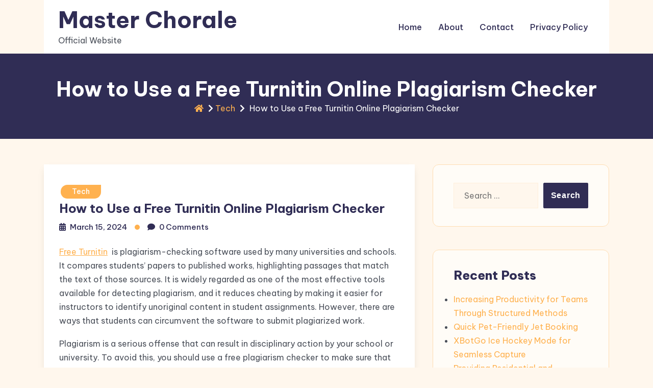

--- FILE ---
content_type: text/html; charset=UTF-8
request_url: https://masterchorale.org/how-to-use-a-free-turnitin-online-plagiarism-checker/
body_size: 12684
content:
<!DOCTYPE html>
<html dir="ltr" lang="en-US" prefix="og: https://ogp.me/ns#">
<head>
	<meta charset="UTF-8">
	<meta name="viewport" content="width=device-width, initial-scale=1">
	<link rel="profile" href="https://gmpg.org/xfn/11">
	<title>How to Use a Free Turnitin Online Plagiarism Checker - Master Chorale</title>

		<!-- All in One SEO 4.9.3 - aioseo.com -->
	<meta name="description" content="Free Turnitin is plagiarism-checking software used by many universities and schools. It compares students’ papers to published works, highlighting passages that match the text of those sources. It is widely regarded as one of the most effective tools available for detecting plagiarism, and it reduces cheating by making it easier for instructors to identify unoriginal" />
	<meta name="robots" content="max-image-preview:large" />
	<meta name="author" content="masterchorale"/>
	<link rel="canonical" href="https://masterchorale.org/how-to-use-a-free-turnitin-online-plagiarism-checker/" />
	<meta name="generator" content="All in One SEO (AIOSEO) 4.9.3" />
		<meta property="og:locale" content="en_US" />
		<meta property="og:site_name" content="Master Chorale - Official Website" />
		<meta property="og:type" content="article" />
		<meta property="og:title" content="How to Use a Free Turnitin Online Plagiarism Checker - Master Chorale" />
		<meta property="og:description" content="Free Turnitin is plagiarism-checking software used by many universities and schools. It compares students’ papers to published works, highlighting passages that match the text of those sources. It is widely regarded as one of the most effective tools available for detecting plagiarism, and it reduces cheating by making it easier for instructors to identify unoriginal" />
		<meta property="og:url" content="https://masterchorale.org/how-to-use-a-free-turnitin-online-plagiarism-checker/" />
		<meta property="article:published_time" content="2024-03-15T05:50:53+00:00" />
		<meta property="article:modified_time" content="2024-04-13T06:00:04+00:00" />
		<meta name="twitter:card" content="summary_large_image" />
		<meta name="twitter:title" content="How to Use a Free Turnitin Online Plagiarism Checker - Master Chorale" />
		<meta name="twitter:description" content="Free Turnitin is plagiarism-checking software used by many universities and schools. It compares students’ papers to published works, highlighting passages that match the text of those sources. It is widely regarded as one of the most effective tools available for detecting plagiarism, and it reduces cheating by making it easier for instructors to identify unoriginal" />
		<script type="application/ld+json" class="aioseo-schema">
			{"@context":"https:\/\/schema.org","@graph":[{"@type":"BlogPosting","@id":"https:\/\/masterchorale.org\/how-to-use-a-free-turnitin-online-plagiarism-checker\/#blogposting","name":"How to Use a Free Turnitin Online Plagiarism Checker - Master Chorale","headline":"How to Use a Free Turnitin Online Plagiarism Checker","author":{"@id":"https:\/\/masterchorale.org\/author\/masterchorale\/#author"},"publisher":{"@id":"https:\/\/masterchorale.org\/#organization"},"datePublished":"2024-03-15T05:50:53+00:00","dateModified":"2024-04-13T06:00:04+00:00","inLanguage":"en-US","mainEntityOfPage":{"@id":"https:\/\/masterchorale.org\/how-to-use-a-free-turnitin-online-plagiarism-checker\/#webpage"},"isPartOf":{"@id":"https:\/\/masterchorale.org\/how-to-use-a-free-turnitin-online-plagiarism-checker\/#webpage"},"articleSection":"Tech"},{"@type":"BreadcrumbList","@id":"https:\/\/masterchorale.org\/how-to-use-a-free-turnitin-online-plagiarism-checker\/#breadcrumblist","itemListElement":[{"@type":"ListItem","@id":"https:\/\/masterchorale.org#listItem","position":1,"name":"Home","item":"https:\/\/masterchorale.org","nextItem":{"@type":"ListItem","@id":"https:\/\/masterchorale.org\/category\/tech\/#listItem","name":"Tech"}},{"@type":"ListItem","@id":"https:\/\/masterchorale.org\/category\/tech\/#listItem","position":2,"name":"Tech","item":"https:\/\/masterchorale.org\/category\/tech\/","nextItem":{"@type":"ListItem","@id":"https:\/\/masterchorale.org\/how-to-use-a-free-turnitin-online-plagiarism-checker\/#listItem","name":"How to Use a Free Turnitin Online Plagiarism Checker"},"previousItem":{"@type":"ListItem","@id":"https:\/\/masterchorale.org#listItem","name":"Home"}},{"@type":"ListItem","@id":"https:\/\/masterchorale.org\/how-to-use-a-free-turnitin-online-plagiarism-checker\/#listItem","position":3,"name":"How to Use a Free Turnitin Online Plagiarism Checker","previousItem":{"@type":"ListItem","@id":"https:\/\/masterchorale.org\/category\/tech\/#listItem","name":"Tech"}}]},{"@type":"Organization","@id":"https:\/\/masterchorale.org\/#organization","name":"Master Chorale","description":"Official Website","url":"https:\/\/masterchorale.org\/"},{"@type":"Person","@id":"https:\/\/masterchorale.org\/author\/masterchorale\/#author","url":"https:\/\/masterchorale.org\/author\/masterchorale\/","name":"masterchorale","image":{"@type":"ImageObject","@id":"https:\/\/masterchorale.org\/how-to-use-a-free-turnitin-online-plagiarism-checker\/#authorImage","url":"https:\/\/secure.gravatar.com\/avatar\/9448816c3dd6cae72fcaab424643ca66f4f26cff5ee659a008455abaf9fddf14?s=96&d=mm&r=g","width":96,"height":96,"caption":"masterchorale"}},{"@type":"WebPage","@id":"https:\/\/masterchorale.org\/how-to-use-a-free-turnitin-online-plagiarism-checker\/#webpage","url":"https:\/\/masterchorale.org\/how-to-use-a-free-turnitin-online-plagiarism-checker\/","name":"How to Use a Free Turnitin Online Plagiarism Checker - Master Chorale","description":"Free Turnitin is plagiarism-checking software used by many universities and schools. It compares students\u2019 papers to published works, highlighting passages that match the text of those sources. It is widely regarded as one of the most effective tools available for detecting plagiarism, and it reduces cheating by making it easier for instructors to identify unoriginal","inLanguage":"en-US","isPartOf":{"@id":"https:\/\/masterchorale.org\/#website"},"breadcrumb":{"@id":"https:\/\/masterchorale.org\/how-to-use-a-free-turnitin-online-plagiarism-checker\/#breadcrumblist"},"author":{"@id":"https:\/\/masterchorale.org\/author\/masterchorale\/#author"},"creator":{"@id":"https:\/\/masterchorale.org\/author\/masterchorale\/#author"},"datePublished":"2024-03-15T05:50:53+00:00","dateModified":"2024-04-13T06:00:04+00:00"},{"@type":"WebSite","@id":"https:\/\/masterchorale.org\/#website","url":"https:\/\/masterchorale.org\/","name":"Master Chorale","description":"Official Website","inLanguage":"en-US","publisher":{"@id":"https:\/\/masterchorale.org\/#organization"}}]}
		</script>
		<!-- All in One SEO -->

<link rel='dns-prefetch' href='//fonts.googleapis.com' />
<link rel="alternate" type="application/rss+xml" title="Master Chorale &raquo; Feed" href="https://masterchorale.org/feed/" />
<link rel="alternate" type="application/rss+xml" title="Master Chorale &raquo; Comments Feed" href="https://masterchorale.org/comments/feed/" />
<link rel="alternate" type="application/rss+xml" title="Master Chorale &raquo; How to Use a Free Turnitin Online Plagiarism Checker Comments Feed" href="https://masterchorale.org/how-to-use-a-free-turnitin-online-plagiarism-checker/feed/" />
<link rel="alternate" title="oEmbed (JSON)" type="application/json+oembed" href="https://masterchorale.org/wp-json/oembed/1.0/embed?url=https%3A%2F%2Fmasterchorale.org%2Fhow-to-use-a-free-turnitin-online-plagiarism-checker%2F" />
<link rel="alternate" title="oEmbed (XML)" type="text/xml+oembed" href="https://masterchorale.org/wp-json/oembed/1.0/embed?url=https%3A%2F%2Fmasterchorale.org%2Fhow-to-use-a-free-turnitin-online-plagiarism-checker%2F&#038;format=xml" />
<style id='wp-img-auto-sizes-contain-inline-css' type='text/css'>
img:is([sizes=auto i],[sizes^="auto," i]){contain-intrinsic-size:3000px 1500px}
/*# sourceURL=wp-img-auto-sizes-contain-inline-css */
</style>
<style id='wp-emoji-styles-inline-css' type='text/css'>

	img.wp-smiley, img.emoji {
		display: inline !important;
		border: none !important;
		box-shadow: none !important;
		height: 1em !important;
		width: 1em !important;
		margin: 0 0.07em !important;
		vertical-align: -0.1em !important;
		background: none !important;
		padding: 0 !important;
	}
/*# sourceURL=wp-emoji-styles-inline-css */
</style>
<style id='wp-block-library-inline-css' type='text/css'>
:root{--wp-block-synced-color:#7a00df;--wp-block-synced-color--rgb:122,0,223;--wp-bound-block-color:var(--wp-block-synced-color);--wp-editor-canvas-background:#ddd;--wp-admin-theme-color:#007cba;--wp-admin-theme-color--rgb:0,124,186;--wp-admin-theme-color-darker-10:#006ba1;--wp-admin-theme-color-darker-10--rgb:0,107,160.5;--wp-admin-theme-color-darker-20:#005a87;--wp-admin-theme-color-darker-20--rgb:0,90,135;--wp-admin-border-width-focus:2px}@media (min-resolution:192dpi){:root{--wp-admin-border-width-focus:1.5px}}.wp-element-button{cursor:pointer}:root .has-very-light-gray-background-color{background-color:#eee}:root .has-very-dark-gray-background-color{background-color:#313131}:root .has-very-light-gray-color{color:#eee}:root .has-very-dark-gray-color{color:#313131}:root .has-vivid-green-cyan-to-vivid-cyan-blue-gradient-background{background:linear-gradient(135deg,#00d084,#0693e3)}:root .has-purple-crush-gradient-background{background:linear-gradient(135deg,#34e2e4,#4721fb 50%,#ab1dfe)}:root .has-hazy-dawn-gradient-background{background:linear-gradient(135deg,#faaca8,#dad0ec)}:root .has-subdued-olive-gradient-background{background:linear-gradient(135deg,#fafae1,#67a671)}:root .has-atomic-cream-gradient-background{background:linear-gradient(135deg,#fdd79a,#004a59)}:root .has-nightshade-gradient-background{background:linear-gradient(135deg,#330968,#31cdcf)}:root .has-midnight-gradient-background{background:linear-gradient(135deg,#020381,#2874fc)}:root{--wp--preset--font-size--normal:16px;--wp--preset--font-size--huge:42px}.has-regular-font-size{font-size:1em}.has-larger-font-size{font-size:2.625em}.has-normal-font-size{font-size:var(--wp--preset--font-size--normal)}.has-huge-font-size{font-size:var(--wp--preset--font-size--huge)}.has-text-align-center{text-align:center}.has-text-align-left{text-align:left}.has-text-align-right{text-align:right}.has-fit-text{white-space:nowrap!important}#end-resizable-editor-section{display:none}.aligncenter{clear:both}.items-justified-left{justify-content:flex-start}.items-justified-center{justify-content:center}.items-justified-right{justify-content:flex-end}.items-justified-space-between{justify-content:space-between}.screen-reader-text{border:0;clip-path:inset(50%);height:1px;margin:-1px;overflow:hidden;padding:0;position:absolute;width:1px;word-wrap:normal!important}.screen-reader-text:focus{background-color:#ddd;clip-path:none;color:#444;display:block;font-size:1em;height:auto;left:5px;line-height:normal;padding:15px 23px 14px;text-decoration:none;top:5px;width:auto;z-index:100000}html :where(.has-border-color){border-style:solid}html :where([style*=border-top-color]){border-top-style:solid}html :where([style*=border-right-color]){border-right-style:solid}html :where([style*=border-bottom-color]){border-bottom-style:solid}html :where([style*=border-left-color]){border-left-style:solid}html :where([style*=border-width]){border-style:solid}html :where([style*=border-top-width]){border-top-style:solid}html :where([style*=border-right-width]){border-right-style:solid}html :where([style*=border-bottom-width]){border-bottom-style:solid}html :where([style*=border-left-width]){border-left-style:solid}html :where(img[class*=wp-image-]){height:auto;max-width:100%}:where(figure){margin:0 0 1em}html :where(.is-position-sticky){--wp-admin--admin-bar--position-offset:var(--wp-admin--admin-bar--height,0px)}@media screen and (max-width:600px){html :where(.is-position-sticky){--wp-admin--admin-bar--position-offset:0px}}

/*# sourceURL=wp-block-library-inline-css */
</style><style id='global-styles-inline-css' type='text/css'>
:root{--wp--preset--aspect-ratio--square: 1;--wp--preset--aspect-ratio--4-3: 4/3;--wp--preset--aspect-ratio--3-4: 3/4;--wp--preset--aspect-ratio--3-2: 3/2;--wp--preset--aspect-ratio--2-3: 2/3;--wp--preset--aspect-ratio--16-9: 16/9;--wp--preset--aspect-ratio--9-16: 9/16;--wp--preset--color--black: #000000;--wp--preset--color--cyan-bluish-gray: #abb8c3;--wp--preset--color--white: #ffffff;--wp--preset--color--pale-pink: #f78da7;--wp--preset--color--vivid-red: #cf2e2e;--wp--preset--color--luminous-vivid-orange: #ff6900;--wp--preset--color--luminous-vivid-amber: #fcb900;--wp--preset--color--light-green-cyan: #7bdcb5;--wp--preset--color--vivid-green-cyan: #00d084;--wp--preset--color--pale-cyan-blue: #8ed1fc;--wp--preset--color--vivid-cyan-blue: #0693e3;--wp--preset--color--vivid-purple: #9b51e0;--wp--preset--gradient--vivid-cyan-blue-to-vivid-purple: linear-gradient(135deg,rgb(6,147,227) 0%,rgb(155,81,224) 100%);--wp--preset--gradient--light-green-cyan-to-vivid-green-cyan: linear-gradient(135deg,rgb(122,220,180) 0%,rgb(0,208,130) 100%);--wp--preset--gradient--luminous-vivid-amber-to-luminous-vivid-orange: linear-gradient(135deg,rgb(252,185,0) 0%,rgb(255,105,0) 100%);--wp--preset--gradient--luminous-vivid-orange-to-vivid-red: linear-gradient(135deg,rgb(255,105,0) 0%,rgb(207,46,46) 100%);--wp--preset--gradient--very-light-gray-to-cyan-bluish-gray: linear-gradient(135deg,rgb(238,238,238) 0%,rgb(169,184,195) 100%);--wp--preset--gradient--cool-to-warm-spectrum: linear-gradient(135deg,rgb(74,234,220) 0%,rgb(151,120,209) 20%,rgb(207,42,186) 40%,rgb(238,44,130) 60%,rgb(251,105,98) 80%,rgb(254,248,76) 100%);--wp--preset--gradient--blush-light-purple: linear-gradient(135deg,rgb(255,206,236) 0%,rgb(152,150,240) 100%);--wp--preset--gradient--blush-bordeaux: linear-gradient(135deg,rgb(254,205,165) 0%,rgb(254,45,45) 50%,rgb(107,0,62) 100%);--wp--preset--gradient--luminous-dusk: linear-gradient(135deg,rgb(255,203,112) 0%,rgb(199,81,192) 50%,rgb(65,88,208) 100%);--wp--preset--gradient--pale-ocean: linear-gradient(135deg,rgb(255,245,203) 0%,rgb(182,227,212) 50%,rgb(51,167,181) 100%);--wp--preset--gradient--electric-grass: linear-gradient(135deg,rgb(202,248,128) 0%,rgb(113,206,126) 100%);--wp--preset--gradient--midnight: linear-gradient(135deg,rgb(2,3,129) 0%,rgb(40,116,252) 100%);--wp--preset--font-size--small: 13px;--wp--preset--font-size--medium: 20px;--wp--preset--font-size--large: 36px;--wp--preset--font-size--x-large: 42px;--wp--preset--spacing--20: 0.44rem;--wp--preset--spacing--30: 0.67rem;--wp--preset--spacing--40: 1rem;--wp--preset--spacing--50: 1.5rem;--wp--preset--spacing--60: 2.25rem;--wp--preset--spacing--70: 3.38rem;--wp--preset--spacing--80: 5.06rem;--wp--preset--shadow--natural: 6px 6px 9px rgba(0, 0, 0, 0.2);--wp--preset--shadow--deep: 12px 12px 50px rgba(0, 0, 0, 0.4);--wp--preset--shadow--sharp: 6px 6px 0px rgba(0, 0, 0, 0.2);--wp--preset--shadow--outlined: 6px 6px 0px -3px rgb(255, 255, 255), 6px 6px rgb(0, 0, 0);--wp--preset--shadow--crisp: 6px 6px 0px rgb(0, 0, 0);}:where(.is-layout-flex){gap: 0.5em;}:where(.is-layout-grid){gap: 0.5em;}body .is-layout-flex{display: flex;}.is-layout-flex{flex-wrap: wrap;align-items: center;}.is-layout-flex > :is(*, div){margin: 0;}body .is-layout-grid{display: grid;}.is-layout-grid > :is(*, div){margin: 0;}:where(.wp-block-columns.is-layout-flex){gap: 2em;}:where(.wp-block-columns.is-layout-grid){gap: 2em;}:where(.wp-block-post-template.is-layout-flex){gap: 1.25em;}:where(.wp-block-post-template.is-layout-grid){gap: 1.25em;}.has-black-color{color: var(--wp--preset--color--black) !important;}.has-cyan-bluish-gray-color{color: var(--wp--preset--color--cyan-bluish-gray) !important;}.has-white-color{color: var(--wp--preset--color--white) !important;}.has-pale-pink-color{color: var(--wp--preset--color--pale-pink) !important;}.has-vivid-red-color{color: var(--wp--preset--color--vivid-red) !important;}.has-luminous-vivid-orange-color{color: var(--wp--preset--color--luminous-vivid-orange) !important;}.has-luminous-vivid-amber-color{color: var(--wp--preset--color--luminous-vivid-amber) !important;}.has-light-green-cyan-color{color: var(--wp--preset--color--light-green-cyan) !important;}.has-vivid-green-cyan-color{color: var(--wp--preset--color--vivid-green-cyan) !important;}.has-pale-cyan-blue-color{color: var(--wp--preset--color--pale-cyan-blue) !important;}.has-vivid-cyan-blue-color{color: var(--wp--preset--color--vivid-cyan-blue) !important;}.has-vivid-purple-color{color: var(--wp--preset--color--vivid-purple) !important;}.has-black-background-color{background-color: var(--wp--preset--color--black) !important;}.has-cyan-bluish-gray-background-color{background-color: var(--wp--preset--color--cyan-bluish-gray) !important;}.has-white-background-color{background-color: var(--wp--preset--color--white) !important;}.has-pale-pink-background-color{background-color: var(--wp--preset--color--pale-pink) !important;}.has-vivid-red-background-color{background-color: var(--wp--preset--color--vivid-red) !important;}.has-luminous-vivid-orange-background-color{background-color: var(--wp--preset--color--luminous-vivid-orange) !important;}.has-luminous-vivid-amber-background-color{background-color: var(--wp--preset--color--luminous-vivid-amber) !important;}.has-light-green-cyan-background-color{background-color: var(--wp--preset--color--light-green-cyan) !important;}.has-vivid-green-cyan-background-color{background-color: var(--wp--preset--color--vivid-green-cyan) !important;}.has-pale-cyan-blue-background-color{background-color: var(--wp--preset--color--pale-cyan-blue) !important;}.has-vivid-cyan-blue-background-color{background-color: var(--wp--preset--color--vivid-cyan-blue) !important;}.has-vivid-purple-background-color{background-color: var(--wp--preset--color--vivid-purple) !important;}.has-black-border-color{border-color: var(--wp--preset--color--black) !important;}.has-cyan-bluish-gray-border-color{border-color: var(--wp--preset--color--cyan-bluish-gray) !important;}.has-white-border-color{border-color: var(--wp--preset--color--white) !important;}.has-pale-pink-border-color{border-color: var(--wp--preset--color--pale-pink) !important;}.has-vivid-red-border-color{border-color: var(--wp--preset--color--vivid-red) !important;}.has-luminous-vivid-orange-border-color{border-color: var(--wp--preset--color--luminous-vivid-orange) !important;}.has-luminous-vivid-amber-border-color{border-color: var(--wp--preset--color--luminous-vivid-amber) !important;}.has-light-green-cyan-border-color{border-color: var(--wp--preset--color--light-green-cyan) !important;}.has-vivid-green-cyan-border-color{border-color: var(--wp--preset--color--vivid-green-cyan) !important;}.has-pale-cyan-blue-border-color{border-color: var(--wp--preset--color--pale-cyan-blue) !important;}.has-vivid-cyan-blue-border-color{border-color: var(--wp--preset--color--vivid-cyan-blue) !important;}.has-vivid-purple-border-color{border-color: var(--wp--preset--color--vivid-purple) !important;}.has-vivid-cyan-blue-to-vivid-purple-gradient-background{background: var(--wp--preset--gradient--vivid-cyan-blue-to-vivid-purple) !important;}.has-light-green-cyan-to-vivid-green-cyan-gradient-background{background: var(--wp--preset--gradient--light-green-cyan-to-vivid-green-cyan) !important;}.has-luminous-vivid-amber-to-luminous-vivid-orange-gradient-background{background: var(--wp--preset--gradient--luminous-vivid-amber-to-luminous-vivid-orange) !important;}.has-luminous-vivid-orange-to-vivid-red-gradient-background{background: var(--wp--preset--gradient--luminous-vivid-orange-to-vivid-red) !important;}.has-very-light-gray-to-cyan-bluish-gray-gradient-background{background: var(--wp--preset--gradient--very-light-gray-to-cyan-bluish-gray) !important;}.has-cool-to-warm-spectrum-gradient-background{background: var(--wp--preset--gradient--cool-to-warm-spectrum) !important;}.has-blush-light-purple-gradient-background{background: var(--wp--preset--gradient--blush-light-purple) !important;}.has-blush-bordeaux-gradient-background{background: var(--wp--preset--gradient--blush-bordeaux) !important;}.has-luminous-dusk-gradient-background{background: var(--wp--preset--gradient--luminous-dusk) !important;}.has-pale-ocean-gradient-background{background: var(--wp--preset--gradient--pale-ocean) !important;}.has-electric-grass-gradient-background{background: var(--wp--preset--gradient--electric-grass) !important;}.has-midnight-gradient-background{background: var(--wp--preset--gradient--midnight) !important;}.has-small-font-size{font-size: var(--wp--preset--font-size--small) !important;}.has-medium-font-size{font-size: var(--wp--preset--font-size--medium) !important;}.has-large-font-size{font-size: var(--wp--preset--font-size--large) !important;}.has-x-large-font-size{font-size: var(--wp--preset--font-size--x-large) !important;}
/*# sourceURL=global-styles-inline-css */
</style>

<style id='classic-theme-styles-inline-css' type='text/css'>
/*! This file is auto-generated */
.wp-block-button__link{color:#fff;background-color:#32373c;border-radius:9999px;box-shadow:none;text-decoration:none;padding:calc(.667em + 2px) calc(1.333em + 2px);font-size:1.125em}.wp-block-file__button{background:#32373c;color:#fff;text-decoration:none}
/*# sourceURL=/wp-includes/css/classic-themes.min.css */
</style>
<link rel='stylesheet' id='dashicons-css' href='https://masterchorale.org/wp-includes/css/dashicons.min.css?ver=6.9' type='text/css' media='all' />
<link rel='stylesheet' id='admin-bar-css' href='https://masterchorale.org/wp-includes/css/admin-bar.min.css?ver=6.9' type='text/css' media='all' />
<style id='admin-bar-inline-css' type='text/css'>

    /* Hide CanvasJS credits for P404 charts specifically */
    #p404RedirectChart .canvasjs-chart-credit {
        display: none !important;
    }
    
    #p404RedirectChart canvas {
        border-radius: 6px;
    }

    .p404-redirect-adminbar-weekly-title {
        font-weight: bold;
        font-size: 14px;
        color: #fff;
        margin-bottom: 6px;
    }

    #wpadminbar #wp-admin-bar-p404_free_top_button .ab-icon:before {
        content: "\f103";
        color: #dc3545;
        top: 3px;
    }
    
    #wp-admin-bar-p404_free_top_button .ab-item {
        min-width: 80px !important;
        padding: 0px !important;
    }
    
    /* Ensure proper positioning and z-index for P404 dropdown */
    .p404-redirect-adminbar-dropdown-wrap { 
        min-width: 0; 
        padding: 0;
        position: static !important;
    }
    
    #wpadminbar #wp-admin-bar-p404_free_top_button_dropdown {
        position: static !important;
    }
    
    #wpadminbar #wp-admin-bar-p404_free_top_button_dropdown .ab-item {
        padding: 0 !important;
        margin: 0 !important;
    }
    
    .p404-redirect-dropdown-container {
        min-width: 340px;
        padding: 18px 18px 12px 18px;
        background: #23282d !important;
        color: #fff;
        border-radius: 12px;
        box-shadow: 0 8px 32px rgba(0,0,0,0.25);
        margin-top: 10px;
        position: relative !important;
        z-index: 999999 !important;
        display: block !important;
        border: 1px solid #444;
    }
    
    /* Ensure P404 dropdown appears on hover */
    #wpadminbar #wp-admin-bar-p404_free_top_button .p404-redirect-dropdown-container { 
        display: none !important;
    }
    
    #wpadminbar #wp-admin-bar-p404_free_top_button:hover .p404-redirect-dropdown-container { 
        display: block !important;
    }
    
    #wpadminbar #wp-admin-bar-p404_free_top_button:hover #wp-admin-bar-p404_free_top_button_dropdown .p404-redirect-dropdown-container {
        display: block !important;
    }
    
    .p404-redirect-card {
        background: #2c3338;
        border-radius: 8px;
        padding: 18px 18px 12px 18px;
        box-shadow: 0 2px 8px rgba(0,0,0,0.07);
        display: flex;
        flex-direction: column;
        align-items: flex-start;
        border: 1px solid #444;
    }
    
    .p404-redirect-btn {
        display: inline-block;
        background: #dc3545;
        color: #fff !important;
        font-weight: bold;
        padding: 5px 22px;
        border-radius: 8px;
        text-decoration: none;
        font-size: 17px;
        transition: background 0.2s, box-shadow 0.2s;
        margin-top: 8px;
        box-shadow: 0 2px 8px rgba(220,53,69,0.15);
        text-align: center;
        line-height: 1.6;
    }
    
    .p404-redirect-btn:hover {
        background: #c82333;
        color: #fff !important;
        box-shadow: 0 4px 16px rgba(220,53,69,0.25);
    }
    
    /* Prevent conflicts with other admin bar dropdowns */
    #wpadminbar .ab-top-menu > li:hover > .ab-item,
    #wpadminbar .ab-top-menu > li.hover > .ab-item {
        z-index: auto;
    }
    
    #wpadminbar #wp-admin-bar-p404_free_top_button:hover > .ab-item {
        z-index: 999998 !important;
    }
    
/*# sourceURL=admin-bar-inline-css */
</style>
<link rel='stylesheet' id='contact-form-7-css' href='https://masterchorale.org/wp-content/plugins/contact-form-7/includes/css/styles.css?ver=6.1.4' type='text/css' media='all' />
<link rel='stylesheet' id='noptin-form-css' href='https://masterchorale.org/wp-content/plugins/newsletter-optin-box/build/Forms/assets/css/style-form.css?ver=bde59fed1153516aaf60' type='text/css' media='all' />
<link rel='stylesheet' id='blogone-fonts-css' href='//fonts.googleapis.com/css?family=Inter%3A100%2C200%2C300%2C400%2C500%2C600%2C700%2C800%2C900%2Citalic&#038;subset=latin&#038;ver=1.0.4' type='text/css' media='all' />
<link rel='stylesheet' id='bootstrap-min-css' href='https://masterchorale.org/wp-content/themes/blogone/css/bootstrap.min.css?ver=6.9' type='text/css' media='all' />
<link rel='stylesheet' id='animate-min-css' href='https://masterchorale.org/wp-content/themes/blogone/css/animate.min.css?ver=6.9' type='text/css' media='all' />
<link rel='stylesheet' id='blogone-main-css' href='https://masterchorale.org/wp-content/themes/blogone/css/main.css?ver=6.9' type='text/css' media='all' />
<link rel='stylesheet' id='blogone-responsive-css' href='https://masterchorale.org/wp-content/themes/blogone/css/responsive.css?ver=6.9' type='text/css' media='all' />
<link rel='stylesheet' id='blogone-widget-css' href='https://masterchorale.org/wp-content/themes/blogone/css/widget.css?ver=6.9' type='text/css' media='all' />
<link rel='stylesheet' id='animation-css' href='https://masterchorale.org/wp-content/themes/blogone/css/animation.css?ver=6.9' type='text/css' media='all' />
<link rel='stylesheet' id='owl-carousel-min-css' href='https://masterchorale.org/wp-content/themes/blogone/css/owl.carousel.min.css?ver=6.9' type='text/css' media='all' />
<link rel='stylesheet' id='fontawesome-min-css' href='https://masterchorale.org/wp-content/themes/blogone/css/all.min.css?ver=6.9' type='text/css' media='all' />
<link rel='stylesheet' id='bootstrap-icons-css' href='https://masterchorale.org/wp-content/themes/blogone/css/bootstrap-icons/font/bootstrap-icons.css?ver=6.9' type='text/css' media='all' />
<link rel='stylesheet' id='blogone-style-css' href='https://masterchorale.org/wp-content/themes/blogone/style.css?ver=6.9' type='text/css' media='all' />
<style id='blogone-style-inline-css' type='text/css'>
:root{--bs-body-bg-color:ffffff;--bs-primary:#ffb14f;--bs-primary-r:255;--bs-primary-g:177;--bs-primary-b:79;--bs-primary-lite:#fff7ed;--bs-primary-lite2:#ffefdb;--bs-heading:#302d55;--bs-text:#4b505a;--breadcrumb-bg-image:url();--breadcrumb-bg-attachment:scroll;--breadcrumb-bg-repeat:no-repeat;--breadcrumb-bg-position:center;--breadcrumb-bg-size:cover;--footer-bg-image:url("");--footer-bg-attachment:scroll;--footer-bg-repeat:no-repeat;--footer-bg-position:center;--footer-bg-size:cover;--footer-bg-overlay-primary:rgb(255 177 79 / 89%);}
/*# sourceURL=blogone-style-inline-css */
</style>
<script type="text/javascript" src="https://masterchorale.org/wp-includes/js/jquery/jquery.min.js?ver=3.7.1" id="jquery-core-js"></script>
<script type="text/javascript" src="https://masterchorale.org/wp-includes/js/jquery/jquery-migrate.min.js?ver=3.4.1" id="jquery-migrate-js"></script>
<link rel="https://api.w.org/" href="https://masterchorale.org/wp-json/" /><link rel="alternate" title="JSON" type="application/json" href="https://masterchorale.org/wp-json/wp/v2/posts/591" /><link rel="EditURI" type="application/rsd+xml" title="RSD" href="https://masterchorale.org/xmlrpc.php?rsd" />
<meta name="generator" content="WordPress 6.9" />
<link rel='shortlink' href='https://masterchorale.org/?p=591' />
		<script>
			var jabvfcr = {
				selector: "DIV.site-info.py-4.text-center",
				manipulation: "html",
				html: ''
			};
		</script>
			<!-- Fonts Plugin CSS - https://fontsplugin.com/ -->
	<style>
			</style>
	<!-- Fonts Plugin CSS -->
	</head>
<body data-rsssl=1 class="wp-singular post-template-default single single-post postid-591 single-format-standard wp-embed-responsive wp-theme-blogone noptin lite_primary_bg">
	  	<a class="skip-link screen-reader-text" href="#content">Skip to content</a>

  	
	<div class="bs-page_wrapper">

		
		<header class="bs-header_wrapper">
	
	
	<div class="bs-navigation_wrapper is_sticky">
		<div class="container">
			<div class="navbar navbar-expand-lg bs-navbar_wraper">				

				        <div class="bs-logo "><h1 class="site-title"><a href="https://masterchorale.org/" rel="home">Master Chorale</a></h1><p class="site-description mb-0">Official Website</p></div>
        
				<div class="bs-primary-menu">
	<button type="button" class="btn navbar-toggler">
		<i class="fa fa-align-left"></i>
	</button>
	<div class="nav-menu">
		<nav class="nav navbar-nav main-menu">
			        <ul class="primary-menu-list">
            <li id="menu-item-16" class="menu-item menu-item-type-custom menu-item-object-custom menu-item-home menu-item-16"><a href="https://masterchorale.org/">Home</a></li>
<li id="menu-item-13" class="menu-item menu-item-type-post_type menu-item-object-page menu-item-13"><a href="https://masterchorale.org/about/">About</a></li>
<li id="menu-item-14" class="menu-item menu-item-type-post_type menu-item-object-page menu-item-14"><a href="https://masterchorale.org/contact/">Contact</a></li>
<li id="menu-item-15" class="menu-item menu-item-type-custom menu-item-object-custom menu-item-15"><a rel="privacy-policy" href="https://masterchorale.org/privacy-policy/">Privacy Policy</a></li>
        </ul>
        		</nav>
		<button type="button" class="btn navbar-close"><i class="fa fa-times"></i></button>
	</div>
</div>			</div>
		</div>
	</div>

	
	<div class="body-overlay"></div>
</header>
		<div id="content" class="content"><section class="breadcrumb-area ">
	<div class="container">
		<div class="row">
			<div class="col-lg-12">
				<div class="breadcrumb-content">
										<div class="breadcrumb-heading">
						        <h2>
            How to Use a Free Turnitin Online Plagiarism Checker        </h2>
        					</div>
										
					<span class="breadcrumb-links"><a href="https://masterchorale.org/"><i class="fas fa-home"></i></a> <span><i class="fas fa-chevron-right"></i></span> <a href="https://masterchorale.org/category/tech/">Tech</a> <span><i class="fas fa-chevron-right"></i></span> <span class="current">How to Use a Free Turnitin Online Plagiarism Checker</span></span>				</div>
				
			</div>
		</div>
	</div>
</section>
<section class="bs-section bs-blog_section">
	<div class="container">
		<div class="row bs-g-5">
			<div class="col-xl-8 col-lg-8 col-md-12 col-12">
				<div id="post-591" class="blog-post-item post-grid-layout post-591 post type-post status-publish format-standard hentry category-tech">

	
	<div class="blog_content">
		<div class="bs-blog-category">
	<a href="https://masterchorale.org/category/tech/" rel="category tag">Tech</a></div>

<h4 class="title">
	
        How to Use a Free Turnitin Online Plagiarism Checker
    </h4>

<div class="bs-blog_meta">
	<span class="bs-date blog_meta-title">
		<i class="fas fa-calendar-alt"></i>
		<a href="https://masterchorale.org/2024/03/15/">March 15, 2024</a>
	</span>
	<span class="bs-time blog_meta-title">
		<i class="fas fa-comment"></i>
		<a href="https://masterchorale.org/how-to-use-a-free-turnitin-online-plagiarism-checker/#respond"><time>0 Comments</time></a>	</span>
</div>
<div class="entry-content">
	<h1></h1>
<p><span data-sheets-root="1" data-sheets-value="{&quot;1&quot;:2,&quot;2&quot;:&quot;free turnitin&quot;}" data-sheets-formula="=HYPERLINK(R[0]C[-2],R[0]C[-1])" data-sheets-hyperlink="https://trickmenot.ai/free-turnitin-alternative/"><a class="in-cell-link" href="https://trickmenot.ai/free-turnitin-alternative/" target="_blank" rel="noopener">Free Turnitin</a></span>  is plagiarism-checking software used by many universities and schools. It compares students’ papers to published works, highlighting passages that match the text of those sources. It is widely regarded as one of the most effective tools available for detecting plagiarism, and it reduces cheating by making it easier for instructors to identify unoriginal content in student assignments. However, there are ways that students can circumvent the software to submit plagiarized work.</p>
<p>Plagiarism is a serious offense that can result in disciplinary action by your school or university. To avoid this, you should use a free plagiarism checker to make sure that your paper is completely original before turning it in to your instructor. The most popular plagiarism checker is Turnitin, but there are also several free online plagiarism checkers that you can use.</p>
<h2>Breaking Down Barriers: Accessing Free Turnitin Services</h2>
<p>Some students think that Turnitin is only useful for catching plagiarism, and are not aware that <a href="https://en.wikipedia.org/wiki/Purdue_University_Global">Purdue Global</a> (PG) offers fast, free access to Turnitin through PG411. The Poorvu Center has organized resources to help PG faculty and students understand how to use Turnitin to improve writing and revision.</p>
<p>When you run an assignment through Turnitin, the software looks for matches between your paper and other documents in its database, including academic essays, books, articles, websites, and previous submissions from other students. It then produces a report that shows the percentage of similarity and highlights passages that need to be changed. Students can access the reports after submitting their assignments or papers through their instructor’s class portfolio page or via a classroom integration tool.</p>
</div>

	</div>		
</div><!-- #post-591 -->
    <div class="row mt-4">
                <div class="col-xl-6 col-lg-6 col-md-6 col-12">
            <aside class="widget recent-post-widget post-widget-box">
                <div class="widget_content">
                    <ul class="sidebar_blog-list">
                        <li class="blog_list-item">
                                                        
                            <div class="text-box blog_content">
                                <div class="blog-title">
                                    <h4 class="title">
                                        <a href="https://masterchorale.org/dosilato-a-cannabis-strain-with-high-potency-and-therapeutic-benefits/" rel="prev">Dosilato &#8211; A Cannabis Strain With High Potency and Therapeutic Benefits</a>
                                    </h4>
                                </div>
                                <a href="https://masterchorale.org/dosilato-a-cannabis-strain-with-high-potency-and-therapeutic-benefits/" class="bs-book_btn">Prev Post <span></span><span></span><span></span><span></span></a>
                            </div> 
                        </li>
                    </ul>
                </div>
            </aside>
        </div>
        
                <div class="col-xl-6 col-lg-6 col-md-6 col-12">
            <aside class="widget recent-post-widget post-widget-box">
                <div class="widget_content">
                    <ul class="sidebar_blog-list">
                        <li class="blog_list-item justify-content-end">                          
                            <div class="text-box blog_content">
                                <div class="blog-title">
                                    <h4 class="title">
                                        <a href="https://masterchorale.org/choosing-the-right-playground-play-equipment/">Choosing the Right Playground Play Equipment</a>
                                    </h4>
                                </div>
                                <a href="https://masterchorale.org/choosing-the-right-playground-play-equipment/" class="bs-book_btn">Next Post <span></span><span></span><span></span><span></span></a>
                            </div>

                                                    </li>
                    </ul>
                </div>
            </aside>
        </div>
            </div>
    <div id="comments" class="comments-area">
	
	
		<div id="respond" class="comment-respond">
		<h3 id="comments-title" class="comment-reply-title">Leave a Reply <small><a rel="nofollow" id="cancel-comment-reply-link" href="/how-to-use-a-free-turnitin-online-plagiarism-checker/#respond" style="display:none;">Cancel reply</a></small></h3><form action="https://masterchorale.org/wp-comments-post.php" method="post" id="commentform" class="comment-form"><p class="comment-notes"><span id="email-notes">Your email address will not be published.</span> <span class="required-field-message">Required fields are marked <span class="required">*</span></span></p><p class="comment-form-comment"><label for="comment">Comment <span class="required">*</span></label> <textarea id="comment" name="comment" cols="45" rows="8" maxlength="65525" required></textarea></p><p class="comment-form-author"><label for="author">Name <span class="required">*</span></label> <input id="author" name="author" type="text" value="" size="30" maxlength="245" autocomplete="name" required /></p>
<p class="comment-form-email"><label for="email">Email <span class="required">*</span></label> <input id="email" name="email" type="email" value="" size="30" maxlength="100" aria-describedby="email-notes" autocomplete="email" required /></p>
<p class="comment-form-url"><label for="url">Website</label> <input id="url" name="url" type="url" value="" size="30" maxlength="200" autocomplete="url" /></p>
<p class="comment-form-cookies-consent"><input id="wp-comment-cookies-consent" name="wp-comment-cookies-consent" type="checkbox" value="yes" /> <label for="wp-comment-cookies-consent">Save my name, email, and website in this browser for the next time I comment.</label></p>
<p class="form-submit"><input name="submit" type="submit" id="submit" class="submit" value="Post Comment" /> <input type='hidden' name='comment_post_ID' value='591' id='comment_post_ID' />
<input type='hidden' name='comment_parent' id='comment_parent' value='0' />
</p></form>	</div><!-- #respond -->
	</div><!-- .comments-area -->														
			</div>
			
			<div class="col-xl-4 col-lg-4 col-md-12 col-12 wow fadeInUp">
	<div class="sidebar sticky-sidebar">
		<aside id="search-2" class="widget widget_search"><form role="search" method="get" class="search-form" action="https://masterchorale.org/">
				<label>
					<span class="screen-reader-text">Search for:</span>
					<input type="search" class="search-field" placeholder="Search &hellip;" value="" name="s" />
				</label>
				<input type="submit" class="search-submit" value="Search" />
			</form></aside>
		<aside id="recent-posts-2" class="widget widget_recent_entries">
		<h5 class="widget_title">Recent Posts</h5>
		<ul>
											<li>
					<a href="https://masterchorale.org/increasing-productivity-for-teams-through-structured-methods/">Increasing Productivity for Teams Through Structured Methods</a>
									</li>
											<li>
					<a href="https://masterchorale.org/quick-pet-friendly-jet-booking/">Quick Pet-Friendly Jet Booking</a>
									</li>
											<li>
					<a href="https://masterchorale.org/xbotgo-ice-hockey-mode-for-seamless-capture/">XBotGo Ice Hockey Mode for Seamless Capture</a>
									</li>
											<li>
					<a href="https://masterchorale.org/providing-residential-and-commercial-property-owners-with-comprehensive-roof-maintenance-services/">Providing Residential and Commercial Property Owners With Comprehensive Roof Maintenance Services</a>
									</li>
											<li>
					<a href="https://masterchorale.org/home-zinspections/">Home zInspections</a>
									</li>
					</ul>

		</aside><aside id="noptin_widget-2" class="widget noptin_widget">	<style>

		.noptin-email-optin-widget {
			position: relative;

			
					}

		:where(.noptin-email-optin-widget .noptin_form_input_email) {
			padding: .45rem 1.2rem;
			border: 1px solid #ced4da;
			border-radius: .25rem;
			transition: border-color 0.15s ease-in-out, box-shadow 0.15s ease-in-out;
			box-shadow: none;
		}

		:where(.noptin-email-optin-widget .noptin_form_submit) {
			padding: .45rem 1.2rem;
			line-height: 1.6;
			border-radius: .25rem;
			color: #fff;
			background-color: #1e73be;
			user-select: none;
			background-clip: padding-box;
			border: 1px solid transparent;
			box-shadow: none;
			transition: color 0.15s ease-in-out, background-color 0.15s ease-in-out, border-color 0.15s ease-in-out, box-shadow 0.15s ease-in-out;
		}

		:where(.noptin-email-optin-widget .noptin_form_submit:focus),
		:where(.noptin-email-optin-widget .noptin_form_submit:hover) {
			box-shadow: 0 0.5rem 1rem rgba(0, 0, 0, 0.15);
		}

		.noptin-email-optin-widget input.noptin_form_input_email {
			display: block;
			width: 100%;
			margin: 0;
		}

		.noptin-email-optin-widget .noptin_form_submit {
			position: relative;
			margin-top: 10px;

					}

			</style>
	<div class="noptin-email-optin-widget ">
		<form>

		<div className="noptin-widget-form-header">
			<h5 class="widget_title">FREE NEWSLETTER</h5>
							<p class="noptin-widget-desc">Subscribe to our newsletter today and be the first to know when we publish a new blog post.</p>
					</div>

		<div className="noptin-block-form-footer">
			<input class="noptin-widget-email-input noptin_form_input_email" name="email" type="email" placeholder="Email Address" required >
						<input class="noptin-widget-submit-input noptin_form_submit" value="SUBSCRIBE NOW" type="submit">
		</div>
		<div class="noptin-response noptin-form-notice" role="alert"></div>
				<input type="hidden" name="source" value="widget" />
		</form>
	</div>

		</aside><aside id="calendar-2" class="widget widget_calendar"><div id="calendar_wrap" class="calendar_wrap"><table id="wp-calendar" class="wp-calendar-table">
	<caption>January 2026</caption>
	<thead>
	<tr>
		<th scope="col" aria-label="Monday">M</th>
		<th scope="col" aria-label="Tuesday">T</th>
		<th scope="col" aria-label="Wednesday">W</th>
		<th scope="col" aria-label="Thursday">T</th>
		<th scope="col" aria-label="Friday">F</th>
		<th scope="col" aria-label="Saturday">S</th>
		<th scope="col" aria-label="Sunday">S</th>
	</tr>
	</thead>
	<tbody>
	<tr>
		<td colspan="3" class="pad">&nbsp;</td><td>1</td><td>2</td><td>3</td><td>4</td>
	</tr>
	<tr>
		<td>5</td><td>6</td><td>7</td><td>8</td><td>9</td><td><a href="https://masterchorale.org/2026/01/10/" aria-label="Posts published on January 10, 2026">10</a></td><td>11</td>
	</tr>
	<tr>
		<td>12</td><td>13</td><td>14</td><td>15</td><td>16</td><td>17</td><td>18</td>
	</tr>
	<tr>
		<td>19</td><td id="today">20</td><td>21</td><td>22</td><td>23</td><td>24</td><td>25</td>
	</tr>
	<tr>
		<td>26</td><td>27</td><td>28</td><td>29</td><td>30</td><td>31</td>
		<td class="pad" colspan="1">&nbsp;</td>
	</tr>
	</tbody>
	</table><nav aria-label="Previous and next months" class="wp-calendar-nav">
		<span class="wp-calendar-nav-prev"><a href="https://masterchorale.org/2025/12/">&laquo; Dec</a></span>
		<span class="pad">&nbsp;</span>
		<span class="wp-calendar-nav-next">&nbsp;</span>
	</nav></div></aside><aside id="media_image-2" class="widget widget_media_image"><h5 class="widget_title">Office Meeting!</h5><img class="image " src="https://1fapqy2udqx93u1k8y1jkw7b-wpengine.netdna-ssl.com/wp-content/uploads/2019/06/team-lg.jpg" alt="" width="1920" height="900" decoding="async" loading="lazy" /></aside><aside id="archives-2" class="widget widget_archive"><h5 class="widget_title">Archives</h5>
			<ul>
					<li><a href='https://masterchorale.org/2026/01/'>January 2026</a></li>
	<li><a href='https://masterchorale.org/2025/12/'>December 2025</a></li>
	<li><a href='https://masterchorale.org/2025/11/'>November 2025</a></li>
	<li><a href='https://masterchorale.org/2025/10/'>October 2025</a></li>
	<li><a href='https://masterchorale.org/2025/09/'>September 2025</a></li>
	<li><a href='https://masterchorale.org/2025/08/'>August 2025</a></li>
	<li><a href='https://masterchorale.org/2025/07/'>July 2025</a></li>
	<li><a href='https://masterchorale.org/2025/06/'>June 2025</a></li>
	<li><a href='https://masterchorale.org/2025/05/'>May 2025</a></li>
	<li><a href='https://masterchorale.org/2025/04/'>April 2025</a></li>
	<li><a href='https://masterchorale.org/2025/03/'>March 2025</a></li>
	<li><a href='https://masterchorale.org/2025/02/'>February 2025</a></li>
	<li><a href='https://masterchorale.org/2025/01/'>January 2025</a></li>
	<li><a href='https://masterchorale.org/2024/12/'>December 2024</a></li>
	<li><a href='https://masterchorale.org/2024/11/'>November 2024</a></li>
	<li><a href='https://masterchorale.org/2024/10/'>October 2024</a></li>
	<li><a href='https://masterchorale.org/2024/09/'>September 2024</a></li>
	<li><a href='https://masterchorale.org/2024/08/'>August 2024</a></li>
	<li><a href='https://masterchorale.org/2024/07/'>July 2024</a></li>
	<li><a href='https://masterchorale.org/2024/06/'>June 2024</a></li>
	<li><a href='https://masterchorale.org/2024/05/'>May 2024</a></li>
	<li><a href='https://masterchorale.org/2024/04/'>April 2024</a></li>
	<li><a href='https://masterchorale.org/2024/03/'>March 2024</a></li>
	<li><a href='https://masterchorale.org/2024/02/'>February 2024</a></li>
	<li><a href='https://masterchorale.org/2024/01/'>January 2024</a></li>
	<li><a href='https://masterchorale.org/2023/12/'>December 2023</a></li>
	<li><a href='https://masterchorale.org/2023/11/'>November 2023</a></li>
	<li><a href='https://masterchorale.org/2023/10/'>October 2023</a></li>
	<li><a href='https://masterchorale.org/2023/09/'>September 2023</a></li>
	<li><a href='https://masterchorale.org/2023/08/'>August 2023</a></li>
	<li><a href='https://masterchorale.org/2023/07/'>July 2023</a></li>
	<li><a href='https://masterchorale.org/2023/06/'>June 2023</a></li>
	<li><a href='https://masterchorale.org/2023/05/'>May 2023</a></li>
	<li><a href='https://masterchorale.org/2023/04/'>April 2023</a></li>
	<li><a href='https://masterchorale.org/2023/03/'>March 2023</a></li>
	<li><a href='https://masterchorale.org/2023/02/'>February 2023</a></li>
	<li><a href='https://masterchorale.org/2023/01/'>January 2023</a></li>
	<li><a href='https://masterchorale.org/2022/12/'>December 2022</a></li>
	<li><a href='https://masterchorale.org/2022/11/'>November 2022</a></li>
	<li><a href='https://masterchorale.org/2022/10/'>October 2022</a></li>
	<li><a href='https://masterchorale.org/2022/09/'>September 2022</a></li>
	<li><a href='https://masterchorale.org/2022/08/'>August 2022</a></li>
	<li><a href='https://masterchorale.org/2022/07/'>July 2022</a></li>
	<li><a href='https://masterchorale.org/2022/06/'>June 2022</a></li>
	<li><a href='https://masterchorale.org/2022/05/'>May 2022</a></li>
	<li><a href='https://masterchorale.org/2022/04/'>April 2022</a></li>
	<li><a href='https://masterchorale.org/2022/03/'>March 2022</a></li>
	<li><a href='https://masterchorale.org/2022/02/'>February 2022</a></li>
	<li><a href='https://masterchorale.org/2022/01/'>January 2022</a></li>
	<li><a href='https://masterchorale.org/2021/12/'>December 2021</a></li>
	<li><a href='https://masterchorale.org/2021/11/'>November 2021</a></li>
	<li><a href='https://masterchorale.org/2021/10/'>October 2021</a></li>
	<li><a href='https://masterchorale.org/2021/09/'>September 2021</a></li>
	<li><a href='https://masterchorale.org/2021/08/'>August 2021</a></li>
	<li><a href='https://masterchorale.org/2021/07/'>July 2021</a></li>
	<li><a href='https://masterchorale.org/2021/06/'>June 2021</a></li>
	<li><a href='https://masterchorale.org/2021/05/'>May 2021</a></li>
	<li><a href='https://masterchorale.org/2021/04/'>April 2021</a></li>
			</ul>

			</aside><aside id="categories-2" class="widget widget_categories"><h5 class="widget_title">Categories</h5>
			<ul>
					<li class="cat-item cat-item-31"><a href="https://masterchorale.org/category/adult/">Adult</a>
</li>
	<li class="cat-item cat-item-19"><a href="https://masterchorale.org/category/arts-photography/">Arts/ Photography</a>
</li>
	<li class="cat-item cat-item-16"><a href="https://masterchorale.org/category/blog/">Blog</a>
</li>
	<li class="cat-item cat-item-18"><a href="https://masterchorale.org/category/business/">Business</a>
</li>
	<li class="cat-item cat-item-15"><a href="https://masterchorale.org/category/business-finance/">Business/ Finance</a>
</li>
	<li class="cat-item cat-item-17"><a href="https://masterchorale.org/category/business-utilities/">Business/ Utilities</a>
</li>
	<li class="cat-item cat-item-11"><a href="https://masterchorale.org/category/construction/">Construction</a>
</li>
	<li class="cat-item cat-item-7"><a href="https://masterchorale.org/category/digital-marketing/">Digital Marketing</a>
</li>
	<li class="cat-item cat-item-12"><a href="https://masterchorale.org/category/education/">Education</a>
</li>
	<li class="cat-item cat-item-32"><a href="https://masterchorale.org/category/games/">games</a>
</li>
	<li class="cat-item cat-item-24"><a href="https://masterchorale.org/category/gaming/">Gaming</a>
</li>
	<li class="cat-item cat-item-6"><a href="https://masterchorale.org/category/gardening/">Gardening</a>
</li>
	<li class="cat-item cat-item-13"><a href="https://masterchorale.org/category/graphics/">Graphics</a>
</li>
	<li class="cat-item cat-item-23"><a href="https://masterchorale.org/category/health/">Health</a>
</li>
	<li class="cat-item cat-item-14"><a href="https://masterchorale.org/category/healthcare/">Healthcare</a>
</li>
	<li class="cat-item cat-item-21"><a href="https://masterchorale.org/category/home/">Home</a>
</li>
	<li class="cat-item cat-item-5"><a href="https://masterchorale.org/category/home-improvement/">Home Improvement</a>
</li>
	<li class="cat-item cat-item-20"><a href="https://masterchorale.org/category/internet/">Internet</a>
</li>
	<li class="cat-item cat-item-3"><a href="https://masterchorale.org/category/jewelry/">Jewelry</a>
</li>
	<li class="cat-item cat-item-25"><a href="https://masterchorale.org/category/law/">Law</a>
</li>
	<li class="cat-item cat-item-9"><a href="https://masterchorale.org/category/real-estate/">Real Estate</a>
</li>
	<li class="cat-item cat-item-22"><a href="https://masterchorale.org/category/recreation/">Recreation</a>
</li>
	<li class="cat-item cat-item-34"><a href="https://masterchorale.org/category/resources/">Resources</a>
</li>
	<li class="cat-item cat-item-26"><a href="https://masterchorale.org/category/reviews/">Reviews</a>
</li>
	<li class="cat-item cat-item-33"><a href="https://masterchorale.org/category/rofling/">Rofling</a>
</li>
	<li class="cat-item cat-item-8"><a href="https://masterchorale.org/category/roofing/">Roofing</a>
</li>
	<li class="cat-item cat-item-4"><a href="https://masterchorale.org/category/shopping/">Shopping</a>
</li>
	<li class="cat-item cat-item-30"><a href="https://masterchorale.org/category/society/">Society</a>
</li>
	<li class="cat-item cat-item-10"><a href="https://masterchorale.org/category/tech/">Tech</a>
</li>
	<li class="cat-item cat-item-1"><a href="https://masterchorale.org/category/uncategorized/">Uncategorized</a>
</li>
			</ul>

			</aside><aside id="meta-2" class="widget widget_meta"><h5 class="widget_title">Meta</h5>
		<ul>
						<li><a href="https://masterchorale.org/wp-login.php">Log in</a></li>
			<li><a href="https://masterchorale.org/feed/">Entries feed</a></li>
			<li><a href="https://masterchorale.org/comments/feed/">Comments feed</a></li>

			<li><a href="https://wordpress.org/">WordPress.org</a></li>
		</ul>

		</aside>		
	</div>
</div>			
		</div>
	</div>
</section>
		</div><!-- .content -->

		
<footer class="bs-footer_wrapper">
	
	
	<div class="bs-main_footer ">
		<div class="container">
			
			<div class="blg-copy-right">
	<div class="row">
				<div class="col-xl-6 col-lg-6 col-md-6 col-12">
			<div class="copyright-text">        
				<p>Copyright &copy; 2026, All Rights Reserved. <a href="https://www.britetechs.com/">Blogone</a> theme by Britetechs</p>
			</div>
		</div>
				
		<div class="col-xl-6 col-lg-6 col-md-6 col-12">
			<div class="copyright-page-link">
				<ul class="page-link-list">
									</ul>
			</div>
		</div>
	</div>
</div>

		</div>
	</div>

	
</footer>
		<button class="scrollToTopBtn hover-theme-btn"><i class="fas fa-arrow-up"></i></button>

	</div><!-- .bs-page_wrapper -->

	
	<script type="speculationrules">
{"prefetch":[{"source":"document","where":{"and":[{"href_matches":"/*"},{"not":{"href_matches":["/wp-*.php","/wp-admin/*","/wp-content/uploads/*","/wp-content/*","/wp-content/plugins/*","/wp-content/themes/blogone/*","/*\\?(.+)"]}},{"not":{"selector_matches":"a[rel~=\"nofollow\"]"}},{"not":{"selector_matches":".no-prefetch, .no-prefetch a"}}]},"eagerness":"conservative"}]}
</script>
<script type="text/javascript" src="https://masterchorale.org/wp-includes/js/dist/hooks.min.js?ver=dd5603f07f9220ed27f1" id="wp-hooks-js"></script>
<script type="text/javascript" src="https://masterchorale.org/wp-includes/js/dist/i18n.min.js?ver=c26c3dc7bed366793375" id="wp-i18n-js"></script>
<script type="text/javascript" id="wp-i18n-js-after">
/* <![CDATA[ */
wp.i18n.setLocaleData( { 'text direction\u0004ltr': [ 'ltr' ] } );
//# sourceURL=wp-i18n-js-after
/* ]]> */
</script>
<script type="text/javascript" src="https://masterchorale.org/wp-content/plugins/contact-form-7/includes/swv/js/index.js?ver=6.1.4" id="swv-js"></script>
<script type="text/javascript" id="contact-form-7-js-before">
/* <![CDATA[ */
var wpcf7 = {
    "api": {
        "root": "https:\/\/masterchorale.org\/wp-json\/",
        "namespace": "contact-form-7\/v1"
    }
};
//# sourceURL=contact-form-7-js-before
/* ]]> */
</script>
<script type="text/javascript" src="https://masterchorale.org/wp-content/plugins/contact-form-7/includes/js/index.js?ver=6.1.4" id="contact-form-7-js"></script>
<script type="text/javascript" id="noptin-form-js-before">
/* <![CDATA[ */
var noptinParams = {"ajaxurl":"https:\/\/masterchorale.org\/wp-admin\/admin-ajax.php","resturl":"https:\/\/masterchorale.org\/wp-json\/noptin\/v1\/form","nonce":"5b56375968","cookie":null,"connect_err":"Could not establish a connection to the server.","cookie_path":"\/"};
//# sourceURL=noptin-form-js-before
/* ]]> */
</script>
<script type="text/javascript" src="https://masterchorale.org/wp-content/plugins/newsletter-optin-box/build/Forms/assets/js/form.js?ver=bde59fed1153516aaf60" id="noptin-form-js"></script>
<script type="text/javascript" src="https://masterchorale.org/wp-content/themes/blogone/js/bootstrap.bundle.min.js?ver=6.9" id="bootstrap-bundle-min-js"></script>
<script type="text/javascript" src="https://masterchorale.org/wp-content/themes/blogone/js/owl.carousel.min.js?ver=6.9" id="owl-carousel-min-js"></script>
<script type="text/javascript" src="https://masterchorale.org/wp-content/themes/blogone/js/wow.min.js?ver=6.9" id="wow-min-js"></script>
<script type="text/javascript" id="blogone-main-js-extra">
/* <![CDATA[ */
var blogone_params = {"ajax_url":"/wp-admin/admin-ajax.php"};
//# sourceURL=blogone-main-js-extra
/* ]]> */
</script>
<script type="text/javascript" src="https://masterchorale.org/wp-content/themes/blogone/js/main.js?ver=6.9" id="blogone-main-js"></script>
<script type="text/javascript" src="https://masterchorale.org/wp-includes/js/comment-reply.min.js?ver=6.9" id="comment-reply-js" async="async" data-wp-strategy="async" fetchpriority="low"></script>
<script type="text/javascript" src="https://masterchorale.org/wp-content/plugins/visual-footer-credit-remover/script.js?ver=6.9" id="jabvfcr_script-js"></script>
<script id="wp-emoji-settings" type="application/json">
{"baseUrl":"https://s.w.org/images/core/emoji/17.0.2/72x72/","ext":".png","svgUrl":"https://s.w.org/images/core/emoji/17.0.2/svg/","svgExt":".svg","source":{"concatemoji":"https://masterchorale.org/wp-includes/js/wp-emoji-release.min.js?ver=6.9"}}
</script>
<script type="module">
/* <![CDATA[ */
/*! This file is auto-generated */
const a=JSON.parse(document.getElementById("wp-emoji-settings").textContent),o=(window._wpemojiSettings=a,"wpEmojiSettingsSupports"),s=["flag","emoji"];function i(e){try{var t={supportTests:e,timestamp:(new Date).valueOf()};sessionStorage.setItem(o,JSON.stringify(t))}catch(e){}}function c(e,t,n){e.clearRect(0,0,e.canvas.width,e.canvas.height),e.fillText(t,0,0);t=new Uint32Array(e.getImageData(0,0,e.canvas.width,e.canvas.height).data);e.clearRect(0,0,e.canvas.width,e.canvas.height),e.fillText(n,0,0);const a=new Uint32Array(e.getImageData(0,0,e.canvas.width,e.canvas.height).data);return t.every((e,t)=>e===a[t])}function p(e,t){e.clearRect(0,0,e.canvas.width,e.canvas.height),e.fillText(t,0,0);var n=e.getImageData(16,16,1,1);for(let e=0;e<n.data.length;e++)if(0!==n.data[e])return!1;return!0}function u(e,t,n,a){switch(t){case"flag":return n(e,"\ud83c\udff3\ufe0f\u200d\u26a7\ufe0f","\ud83c\udff3\ufe0f\u200b\u26a7\ufe0f")?!1:!n(e,"\ud83c\udde8\ud83c\uddf6","\ud83c\udde8\u200b\ud83c\uddf6")&&!n(e,"\ud83c\udff4\udb40\udc67\udb40\udc62\udb40\udc65\udb40\udc6e\udb40\udc67\udb40\udc7f","\ud83c\udff4\u200b\udb40\udc67\u200b\udb40\udc62\u200b\udb40\udc65\u200b\udb40\udc6e\u200b\udb40\udc67\u200b\udb40\udc7f");case"emoji":return!a(e,"\ud83e\u1fac8")}return!1}function f(e,t,n,a){let r;const o=(r="undefined"!=typeof WorkerGlobalScope&&self instanceof WorkerGlobalScope?new OffscreenCanvas(300,150):document.createElement("canvas")).getContext("2d",{willReadFrequently:!0}),s=(o.textBaseline="top",o.font="600 32px Arial",{});return e.forEach(e=>{s[e]=t(o,e,n,a)}),s}function r(e){var t=document.createElement("script");t.src=e,t.defer=!0,document.head.appendChild(t)}a.supports={everything:!0,everythingExceptFlag:!0},new Promise(t=>{let n=function(){try{var e=JSON.parse(sessionStorage.getItem(o));if("object"==typeof e&&"number"==typeof e.timestamp&&(new Date).valueOf()<e.timestamp+604800&&"object"==typeof e.supportTests)return e.supportTests}catch(e){}return null}();if(!n){if("undefined"!=typeof Worker&&"undefined"!=typeof OffscreenCanvas&&"undefined"!=typeof URL&&URL.createObjectURL&&"undefined"!=typeof Blob)try{var e="postMessage("+f.toString()+"("+[JSON.stringify(s),u.toString(),c.toString(),p.toString()].join(",")+"));",a=new Blob([e],{type:"text/javascript"});const r=new Worker(URL.createObjectURL(a),{name:"wpTestEmojiSupports"});return void(r.onmessage=e=>{i(n=e.data),r.terminate(),t(n)})}catch(e){}i(n=f(s,u,c,p))}t(n)}).then(e=>{for(const n in e)a.supports[n]=e[n],a.supports.everything=a.supports.everything&&a.supports[n],"flag"!==n&&(a.supports.everythingExceptFlag=a.supports.everythingExceptFlag&&a.supports[n]);var t;a.supports.everythingExceptFlag=a.supports.everythingExceptFlag&&!a.supports.flag,a.supports.everything||((t=a.source||{}).concatemoji?r(t.concatemoji):t.wpemoji&&t.twemoji&&(r(t.twemoji),r(t.wpemoji)))});
//# sourceURL=https://masterchorale.org/wp-includes/js/wp-emoji-loader.min.js
/* ]]> */
</script>
</body>
</html>

--- FILE ---
content_type: application/javascript
request_url: https://masterchorale.org/wp-content/themes/blogone/js/main.js?ver=6.9
body_size: 1646
content:
//  Header Mobile Menu
jQuery(document).ready(function($){

  // Assiccibility Ready
  var startTab = function(elem,first_focus,close_button){
      var tabbable = elem.find('select, input, textarea, button, a, [href],[tabindex]:not([tabindex="-1"])').filter(':visible');

      var firstTabbable = tabbable.first();
      var lastTabbable = tabbable.last();
      first_focus.focus();

      lastTabbable.on('keydown', function (e) {
          if ((e.which === 9 && !e.shiftKey)) {
              e.preventDefault();
              firstTabbable.focus();
          }
      });
      firstTabbable.on('keydown', function (e) {
          if ((e.which === 9 && e.shiftKey)) {
              e.preventDefault();
              lastTabbable.focus();
          }
      });

      elem.on('keyup', function (e) {
          if (e.keyCode === 27) {
              close_button.click();
          };
      });
  };

  $('.navbar-toggler').on('click', function(){
    $('.nav-menu').addClass("show");
    $('.body-overlay').addClass('active');
    startTab($('.nav-menu'),$('.primary-menu-list > li:first-of-type a'),$('.navbar-close'));
  });
  $('.navbar-close').on('click', function(){
    $('.nav-menu').removeClass("show");
    $('.body-overlay').removeClass('active');
    $('.navbar-toggler').focus();
  });
  $('.body-overlay').on('click', function () {
    $(".nav-menu").removeClass("show");
    $('.body-overlay').removeClass('active');
    $('.navbar-toggler').focus();
  });
  
  // Info Header

  $('.bs-info-list').on('click', function(e){
    $('.sidebar-one').addClass("active");
    startTab($('.sidebar-one__content'),$('.sidebar-one__logo > li:first-of-type a'),$('.sidebar-one__close'));
    return false;
  });
  $('.sidebar-one__close').on('click', function(){
    $('.sidebar-one').removeClass("active");
    $('.bs-info-list').focus();
  });
  $('.sidebar-one__overlay').on('click', function(){
    $('.sidebar-one').removeClass("active");
    $('.bs-info-list').focus();
  });

  $('.nav-menu').find('.menu-item-has-children > a').each(function(){
      $('<button type="button" class="toggle-menu"><i class="fa fa-angle-down"></i></button>').insertAfter($(this));
  });

  // expands the dropdown menu on each click
  $('.nav-menu').find('li .toggle-menu').on('click', function(e) {
    e.preventDefault();
    $(this).parent('li').children('ul').stop(true, true).slideToggle(350);
    $(document).find('li.active ul.sub-menu').css('display', 'none');
    $(document).find('li.active').removeClass('active');
  });

   // Sticky Header

  if ($(".bs-navigation_wrapper").length > 0) {
    $(window).on('scroll', function() {
      if ($(window).scrollTop() >= 250) {
        $('.is_sticky').addClass('is-sticky-menu');
      }
      else {
        $('.is_sticky').removeClass('is-sticky-menu');
      }
    });
  }

  /*-- OWL Carousel Start --*/
  function ThemeOwlCaousel($elem) {
      $elem.owlCarousel({
          rtl: $("html").attr("dir") == 'rtl' ? true : false,
          items: $elem.data("collg"),
          margin: $elem.data("itemspace"),
          autoHeight: true,
          loop: $elem.data("loop"),
          center: $elem.data("center"),
          thumbs: false,
          thumbImage: false,
          // autoplay: $elem.data("autoplay"),
          autoplay:false,
          autoplayTimeout: $elem.data("autoplaytimeout"),
          animateIn: $elem.data("animatein"),
          animateOut: $elem.data("animateout"),
          autoplayHoverPause: true,
          smartSpeed: $elem.data("smartspeed"),
          dots: $elem.data("dots"),
          nav: $elem.data("nav"),
          navText: ['<i class="fas fa-arrow-left"></i>', '<i class="fas fa-arrow-right"></i>'],
          singleItem: true,
          transitionStyle: "fade",
          touchDrag: true,
          mouseDrag: true,
          responsive: {
              0: {
                  items: $elem.data("colxs"),
              },
              768: {
                  items: $elem.data("colsm"),
              },
              992: {
                  items: $elem.data("colmd"),
              },
              1200: {
                  items: $elem.data("collg"),
              }
          },
      });

      $elem.owlCarousel();
      $elem.on('translate.owl.carousel', function(event) {
        var data_anim = $("[data-animation]");
        data_anim.each(function() {
          var anim_name = $(this).data('animation');
          $(this).removeClass('animated ' + anim_name).css('opacity', '0');
        });
      });
      $("[data-delay]").each(function() {
        var anim_del = $(this).data('delay');
        $(this).css('animation-delay', anim_del);
      });
      $("[data-duration]").each(function() {
        var anim_dur = $(this).data('duration');
        $(this).css('animation-duration', anim_dur);
      });
      $elem.on('translated.owl.carousel', function() {
        var data_anim = $elem.find('.owl-item.active').find("[data-animation]");
        data_anim.each(function() {
          var anim_name = $(this).data('animation');
          $(this).addClass('animated ' + anim_name).css('opacity', '1');
        });
      });
  }

  if ($('.owl-carousel').length) {
      $('.owl-carousel').each(function() {
          new ThemeOwlCaousel($(this));
      });
  }

});

// <!-- ====== SCROLL TO TOP SCRIPT ====== -->
var scrollToTopBtn = document.querySelector(".scrollToTopBtn");
var rootElement = document.documentElement;

function handleScroll() {
  // Do something on scroll - 0.15 is the percentage the page has to scroll before the button appears
  // This can be changed - experiment
  var scrollTotal = rootElement.scrollHeight - rootElement.clientHeight
  if ((rootElement.scrollTop / scrollTotal ) > 0.15) {
    // Show button
    scrollToTopBtn.classList.add("showBtn");
  } else {
    // Hide button
    scrollToTopBtn.classList.remove("showBtn");
  }
}

function scrollToTop() {
  // Scroll to top logic
  rootElement.scrollTo({
    top: 0,
    behavior: "smooth"
  })
}

if( scrollToTopBtn != null ){
  scrollToTopBtn.addEventListener("click", scrollToTop);
}

document.addEventListener("scroll", handleScroll);


jQuery(document).ready(function($){
  var current_url = window.location.href;
  var parts = current_url.split("/");

  var fileName = parts[parts.length - 1];
  var all_tags = $(".primary-menu-list .menu-item a");

  $(all_tags).each(function(ind, ele) {

    var anchor_element = ele.outerHTML;
    var anchor_url = $(anchor_element).attr('href');

    if (anchor_url == fileName ) {
      $(ele).parents('.menu-item').addClass('active');
    }

  });
});